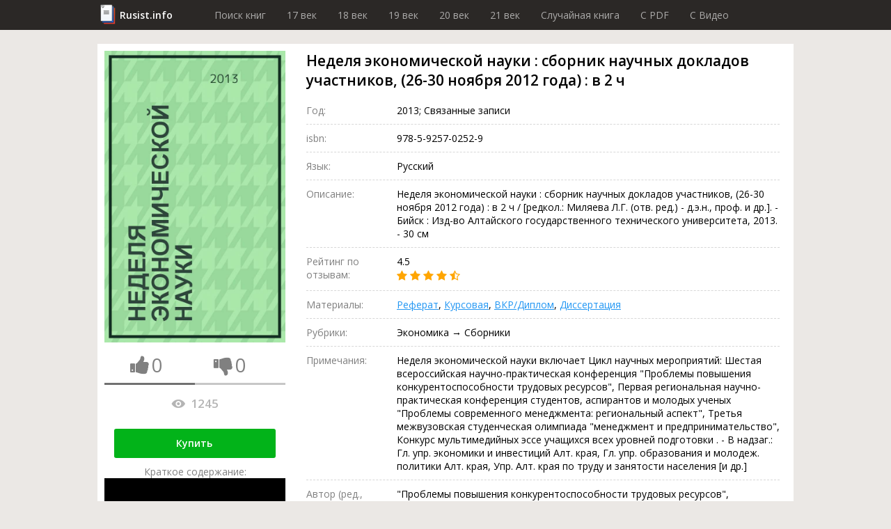

--- FILE ---
content_type: text/html; charset=utf-8
request_url: https://rusist.info/book/10194377
body_size: 14907
content:
<!DOCTYPE html>
<html xmlns="http://www.w3.org/1999/xhtml" xml:lang="ru-ru" lang="ru-ru">
<head>
    <title>Неделя экономической науки : сборник научных докладов участников, (26-30 ноября 2012 года) : в 2 ч - книга 2013 года</title>
    <meta property="og:title" content="Неделя экономической науки : сборник научных докладов участников, (26-30 ноября 2012 года) : в 2 ч - книга 2013 года"/>

    <meta property="og:url" content="https://rusist.info/book/10194377"/>

    <meta charset="utf-8">
    <meta http-equiv="content-type" content="text/html; charset=utf-8"/>
    <link href="/assets/favicon.ico" rel="icon" type="image/x-icon"/>
    <meta content='width=device-width, initial-scale=1.0, maximum-scale=1.0, user-scalable=0' name='viewport'/>
    <meta name="theme-color" content="#1e2432">

            <meta property="og:type" content="book"/>
                <meta property="book:isbn" content="978-5-9257-0252-9"/>
                <meta property="book:author" content=""Проблемы повышения конкурентоспособности трудовых ресурсов", всероссийская научно-практическая конференция (6 , 2012 , Бийск) "/>
                <meta property="og:image" content="https://static.rusist.info/screens/010/194/377.jpg"/>
        <meta property="og:image:width" content="620"/>
        <meta property="og:image:height" content="1000"/>
    
            <meta name="description" content="Неделя экономической науки : сборник научных докладов участников, (26-30 ноября 2012 года) : в 2 ч / [редкол.: Миляева Л.Г. (отв. ред.) - д.э.н., проф. и др.]. - Бийск : Изд-во Алтайского государственного технического университета, 2013. - 30 см">
        <meta property="og:description" content="Неделя экономической науки : сборник научных докладов участников, (26-30 ноября 2012 года) : в 2 ч / [редкол.: Миляева Л.Г. (отв. ред.) - д.э.н., проф. и др.]. - Бийск : Изд-во Алтайского государственного технического университета, 2013. - 30 см"/>
    
    


        <link href="/assets/css/font-awesome.min.css" rel="stylesheet" type="text/css"/><link href="/assets/css/jquery.fancybox.min.css" rel="stylesheet" type="text/css"/><link href="/cache/css/6c340673658c4363c2da368d89215ee2.css" rel="stylesheet" type="text/css"/>
    <script src="/assets/js/jquery-3.3.1.min.js" type="text/javascript"></script><script src="/assets/js/jquery.fancybox.min.js" type="text/javascript"></script><script src="/assets/js/plupload-2.3.1/js/plupload.full.min.js" type="text/javascript"></script><script src="/cache/js/f6bd91af074b8c872f0bdcd936147e82.js" type="text/javascript"></script>
    <script data-ad-client="ca-pub-7527009443046451" async
            src="https://pagead2.googlesyndication.com/pagead/js/adsbygoogle.js"></script>
</head>
<body>
<header>
    <div class="wrapper">
        <div class="logo"><a href="/">Rusist.info</a></div>
        <nav>
            <ul>
                <li>
                    <a href="/">Поиск книг</a>
                </li>
                <li>
                    <a href="/year/16xx">17 век</a>
                </li>
                <li>
                    <a href="/year/17xx">18 век</a>
                </li>
                <li>
                    <a href="/year/18xx">19 век</a>
                </li>
                <li>
                    <a href="/year/19xx">20 век</a>
                </li>
                <li>
                    <a href="/year/20xx">21 век</a>
                </li>

                <li>
                    <a href="/random">Случайная книга</a>
                </li>

                <li>
                    <a href="/random/pdf">C PDF</a>
                </li>

                <li>
                    <a href="/random/video">C Видео</a>
                </li>
            </ul>
        </nav>
    </div>
</header>



<section class="info-section">
    <div class="wrapper">
        <div class="cover">
            <img src="https://static.rusist.info/screens/010/194/377.jpg" class="img-cover"
                 alt="Неделя экономической науки : сборник научных докладов участников, (26-30 ноября 2012 года) : в 2 ч">
            <div class="thumb-box">
                <div class="one-thumb">
                    <i id="th-up" class="fa fa-thumbs-up" aria-hidden="true"></i>
                    <div id="likes-qt" class="likes-qt">0</div>
                </div>
                <div class="one-thumb">
                    <i id="th-down" class="fa fa-thumbs-down" aria-hidden="true"></i>
                    <div id="dislikes-qt" class="likes-qt">0</div>
                </div>

                <div class="progress-bar">
                    <div id="likes-line" style="width: 50%;"></div>
                </div>
            </div>

            <div class="view-count-box">
                <div class="views-counter" title="Количество просмотров: Неделя экономической науки : сборник научных докладов участников, (26-30 ноября 2012 года) : в 2 ч">
                    <div class="icon"></div>
                    1245                </div>
            </div>

            
            <div class="preview-button">
                <a class="button" href="#buyBlock">Купить</a>
                <!--                <a class="button" href="/nofollow/abonement" target="_blank">Купить за 299 рублей</a>-->
                <!--                <span class="caption">В составе абонемента: Три книги на выбор, растущая скидка и многое другое!</span>-->
            </div>

            <div class="preview-button fakevideo-block">
                <span>Краткое содержание:</span>
                <a href="/nofollow/bookvideo" target="_blank">
                    <div class="fakevideo-wr"><div class="fakevideo"></div></div> Экранизация книги
                </a>
            </div>


        </div>
        <div class="base-info">
            <h1 id="book_title">Неделя экономической науки : сборник научных докладов участников, (26-30 ноября 2012 года) : в 2 ч</h1>
            <div class="properties">
                                                <div class="item">
                    <div class="label">Год:</div>
                    <div class="value">2013; Связанные записи</div>
                </div>
                                    <div class="item">
                        <div class="label">isbn:</div>
                        <div class="value">978-5-9257-0252-9</div>
                    </div>
                                <div class="item">
                    <div class="label">Язык:</div>
                    <div class="value">Русский</div>
                </div>

                                
                
                
                
                
                
                <div class="item">
                    <div class="label">Описание:</div>
                    <div class="value">Неделя экономической науки : сборник научных докладов участников, (26-30 ноября 2012 года) : в 2 ч / [редкол.: Миляева Л.Г. (отв. ред.) - д.э.н., проф. и др.]. - Бийск : Изд-во Алтайского государственного технического университета, 2013. - 30 см</div>
                </div>
                <div class="item">
                    <div class="label">Рейтинг по отзывам:</div>
                    <div class="value">4.5                        <div class="stars">
                                                                                                <i class="fa fa-star"></i>
                                                                                                                                <i class="fa fa-star"></i>
                                                                                                                                <i class="fa fa-star"></i>
                                                                                                                                <i class="fa fa-star"></i>
                                                                                                                                <i class="fa fa-star-half-o"></i>
                                                                                    </div>
                    </div>
                </div>
                <div class="item">
                    <div class="label">Материалы:</div>
                    <div class="value">
                        <a href="#referat" data-click="[data-show-block='#referat_tab']">Реферат</a>,
                        <a href="#kusrovaya" data-click="[data-show-block='#kusrovaya_tab']">Курсовая</a>,
                        <a href="#vkr" data-click="[data-show-block='#vkr_tab']">ВКР/Диплом</a>,
                        <a href="#dissert" data-click="[data-show-block='#dissert_tab']">Диссертация</a>
                    </div>
                </div>
                <div class="item">
                    <div class="label">Рубрики:</div>
                    <div class="value">Экономика &rarr; Сборники </div>
                </div>

                                    <div class="item">
                        <div class="label">Примечания:</div>
                        <div class="value">Неделя экономической науки включает Цикл научных мероприятий: Шестая всероссийская научно-практическая конференция "Проблемы повышения конкурентоспособности трудовых ресурсов", Первая региональная научно-практическая конференция студентов, аспирантов и молодых ученых "Проблемы современного менеджмента: региональный аспект", Третья межвузовская студенческая олимпиада "менеджмент и предпринимательство", Конкурс мультимедийных эссе учащихся всех уровней подготовки . - В надзаг.: Гл. упр. экономики и инвестиций Алт. края, Гл. упр. образования и молодеж. политики Алт. края, Упр. Алт. края по труду и занятости населения [и др.]</div>
                    </div>
                
                
                                    <div class="item">
                        <div class="label">Автор (ред., сост., организация):</div>
                        <div class="value">"Проблемы повышения конкурентоспособности трудовых ресурсов", всероссийская научно-практическая конференция (6 , 2012 , Бийск) </div>
                    </div>
                
                                    <div class="item">
                        <div class="label">Другие ответственные лица:</div>
                        <div class="value">Миляева, Лариса Григорьевна &rarr; Редактор </div>
                    </div>
                
                
                
                
                
                <div class="item">
                    <div class="label">Дата создания:</div>
                    <div class="value">2022-03-02 01:56:13                                            </div>
                </div>
                <div class="item">
                    <div class="label">Соц. сети:</div>
                    <div class="value">
                        <div class="social">
                                    <span class="link" id="vk">
                                        <i class="fa fa-vk" aria-hidden="true"></i>
                                        0                                    </span>
                            <span class="link" id="ok">
                                        <i class="fa fa-odnoklassniki" aria-hidden="true"></i>
                                        0                                    </span>
                            <span class="link" id="fb">
                                        <i class="fa fa-facebook" aria-hidden="true"></i>
                                        0                                    </span>
                            <span class="link" id="tw">
                                        <i class="fa fa-twitter" aria-hidden="true"></i>
                                        0                                    </span>
                        </div>
                    </div>
                </div>

                <div class="item">
                    <div class="label">Важно</div>
                    <div class="value">
                        <a id="main_restoration_link" href="#restoration">Реставрация книги</a>
                        <img class="main-restoration-img" src="/assets/img/restoration.jpg" onclick="main_restoration_link.click()">
                    </div>
                </div>

            </div>

            <div class="edit-box">
                <div class="label">Пожалуйста, помогите актуализировать информацию</div>
                <a class="scroll" id="edit-photo" href="#users_info">
                    <div class="edit-photo">
                        <div class="border">
                            <i class="fa fa-camera" aria-hidden="true"></i>
                            Загрузить фотографию актуальной обложки книги
                        </div>
                    </div>
                </a>
                <a class="scroll" href="#users_info">
                    <div class="edit-text">
                        <div class="border">
                            <i class="fa fa-pencil" aria-hidden="true"></i>
                            Дополнить или обновить информацию о книге
                        </div>
                    </div>
                </a>
            </div>
        </div>
    </div>
</section>
<section id="buyBlock">
    <div class="wrapper">
        <h2 class="section-label">Купить</h2>
        <ul class="fake-buy-list">
                            <li class="item">
                    <div class="info">
                        <div class="name">Лабиринт</div>
                        <div class="stars">
                                                                                                <i class="fa fa-star"></i>
                                                                                                                                <i class="fa fa-star"></i>
                                                                                                                                <i class="fa fa-star"></i>
                                                                                                                                <i class="fa fa-star"></i>
                                                                                                                                <i class="fa fa-star"></i>
                                                                                    </div>
                        <div class="delivery">
    <div class="info">
        <i class="fa fa-truck"></i>

                    150р.
                            Завтра
                    
        
    </div>
            <div class="info"><i class="fa fa-shopping-cart"></i> Самовывоз</div>
    </div>                    </div>
                                            <a class="button" href="/nofollow/labyrinth" target="_blank">Посмотреть</a>
                                    </li>
                                            <li class="item">
                    <div class="info">
                        <div class="name">Яндекс Маркет</div>
                        <div class="stars">
                                                                                                <i class="fa fa-star"></i>
                                                                                                                                <i class="fa fa-star"></i>
                                                                                                                                <i class="fa fa-star"></i>
                                                                                                                                <i class="fa fa-star"></i>
                                                                                                                                <i class="fa fa-star"></i>
                                                                                    </div>
                        <div class="delivery">
    <div class="info">
        <i class="fa fa-truck"></i>

                    150р.
                            Завтра
                    
        
    </div>
            <div class="info"><i class="fa fa-shopping-cart"></i> Самовывоз</div>
    </div>                    </div>
                                            <a class="button" href="/nofollow/yandex.market" target="_blank">Посмотреть</a>
                                    </li>
                                            <li class="item">
                    <div class="info">
                        <div class="name">Ozon</div>
                        <div class="stars">
                                                                                                <i class="fa fa-star"></i>
                                                                                                                                <i class="fa fa-star"></i>
                                                                                                                                <i class="fa fa-star"></i>
                                                                                                                                <i class="fa fa-star"></i>
                                                                                                                                <i class="fa fa-star"></i>
                                                                                    </div>
                        <div class="delivery">
    <div class="info">
        <i class="fa fa-truck"></i>

                    Бесплатно
        
                    в пункт выдачи
        
    </div>
    </div>                    </div>
                                            <a class="button" href="/nofollow/ozon" target="_blank">Посмотреть</a>
                                    </li>
                                            <li class="item">
                    <div class="info">
                        <div class="name">AliExpress</div>
                        <div class="stars">
                                                                                                <i class="fa fa-star"></i>
                                                                                                                                <i class="fa fa-star"></i>
                                                                                                                                <i class="fa fa-star"></i>
                                                                                                                                <i class="fa fa-star"></i>
                                                                                                                                <i class="fa fa-star"></i>
                                                                                    </div>
                        <div class="delivery">
    <div class="info">
        <i class="fa fa-truck"></i>

                    Бесплатно
        
        
    </div>
    </div>                    </div>
                                            <a class="button" href="/nofollow/aliexpress" target="_blank">Посмотреть</a>
                                    </li>
                                            <li class="item">
                    <div class="info">
                        <div class="name">Буквоед</div>
                        <div class="stars">
                                                                                                <i class="fa fa-star"></i>
                                                                                                                                <i class="fa fa-star"></i>
                                                                                                                                <i class="fa fa-star"></i>
                                                                                                                                <i class="fa fa-star"></i>
                                                                                                                                <i class="fa fa-star"></i>
                                                                                    </div>
                        <div class="delivery">
    <div class="info">
        <i class="fa fa-truck"></i>

                    200р.
                            Сегодня
                    
        
    </div>
            <div class="info"><i class="fa fa-shopping-cart"></i> Самовывоз</div>
    </div>                    </div>
                                            <a class="button" href="/nofollow/bookworm" target="_blank">Посмотреть</a>
                                    </li>
                                            <li class="item">
                    <div class="info">
                        <div class="name">ЛитРес</div>
                        <div class="stars">
                                                                                                <i class="fa fa-star"></i>
                                                                                                                                <i class="fa fa-star"></i>
                                                                                                                                <i class="fa fa-star"></i>
                                                                                                                                <i class="fa fa-star"></i>
                                                                                                                                <i class="fa fa-star"></i>
                                                                                    </div>
                        <div class="delivery">
    <div class="info">
        <i class="fa fa-truck"></i>

                    Бесплатно
        
        
    </div>
    </div>                    </div>
                                            <span class="button disabled">Недоступно</span>
                                    </li>
                                            <li class="item">
                    <div class="info">
                        <div class="name">Подписные издания</div>
                        <div class="stars">
                                                                                                <i class="fa fa-star"></i>
                                                                                                                                <i class="fa fa-star"></i>
                                                                                                                                <i class="fa fa-star"></i>
                                                                                                                                <i class="fa fa-star"></i>
                                                                                                                                <i class="fa fa-star-half-o"></i>
                                                                                    </div>
                        <div class="delivery">
    <div class="info">
        <i class="fa fa-truck"></i>

                    100р.
                            2-3 дн.
                    
        
    </div>
            <div class="info"><i class="fa fa-shopping-cart"></i> Самовывоз</div>
    </div>                    </div>
                                            <a class="button" href="/nofollow/subscr" target="_blank">Посмотреть</a>
                                    </li>
                                            <li class="item">
                    <div class="info">
                        <div class="name">Smart Reading</div>
                        <div class="stars">
                                                                                                <i class="fa fa-star"></i>
                                                                                                                                <i class="fa fa-star"></i>
                                                                                                                                <i class="fa fa-star"></i>
                                                                                                                                <i class="fa fa-star-half-o"></i>
                                                                                                                                <i class="fa fa-star-o"></i>
                                                                                    </div>
                        <div class="delivery">
    <div class="info">
        <i class="fa fa-truck"></i>

                    300р.
                            2-3 дн.
                    
        
    </div>
    </div>                    </div>
                                            <a class="button" href="/nofollow/smart_reading" target="_blank">Посмотреть</a>
                                    </li>
                                            <li class="item">
                    <div class="info">
                        <div class="name">Миф</div>
                        <div class="stars">
                                                                                                <i class="fa fa-star"></i>
                                                                                                                                <i class="fa fa-star"></i>
                                                                                                                                <i class="fa fa-star"></i>
                                                                                                                                <i class="fa fa-star"></i>
                                                                                                                                <i class="fa fa-star-o"></i>
                                                                                    </div>
                        <div class="delivery">
    <div class="info">
        <i class="fa fa-truck"></i>

                    250р.
                            Завтра
                    
        
    </div>
    </div>                    </div>
                                            <a class="button" href="/nofollow/mif" target="_blank">Посмотреть</a>
                                    </li>
                                            <li class="item">
                    <div class="info">
                        <div class="name">AbeBooks</div>
                        <div class="stars">
                                                                                                <i class="fa fa-star"></i>
                                                                                                                                <i class="fa fa-star"></i>
                                                                                                                                <i class="fa fa-star"></i>
                                                                                                                                <i class="fa fa-star-o"></i>
                                                                                                                                <i class="fa fa-star-o"></i>
                                                                                    </div>
                        <div class="delivery">
    <div class="info">
        <i class="fa fa-truck"></i>

                    100р.
                            2-3 дн.
                    
        
    </div>
    </div>                    </div>
                                            <a class="button" href="/nofollow/abebooks" target="_blank">Посмотреть</a>
                                    </li>
                                            <li class="item">
                    <div class="info">
                        <div class="name">Читай-город</div>
                        <div class="stars">
                                                                                                <i class="fa fa-star"></i>
                                                                                                                                <i class="fa fa-star"></i>
                                                                                                                                <i class="fa fa-star"></i>
                                                                                                                                <i class="fa fa-star"></i>
                                                                                                                                <i class="fa fa-star-half-o"></i>
                                                                                    </div>
                        <div class="delivery">
    <div class="info">
        <i class="fa fa-truck"></i>

                    250р.
                            Завтра
                    
        
    </div>
    </div>                    </div>
                                            <a class="button" href="/nofollow/read_city" target="_blank">Посмотреть</a>
                                    </li>
                                            <li class="item">
                    <div class="info">
                        <div class="name">Mynamebook</div>
                        <div class="stars">
                                                                                                <i class="fa fa-star"></i>
                                                                                                                                <i class="fa fa-star"></i>
                                                                                                                                <i class="fa fa-star"></i>
                                                                                                                                <i class="fa fa-star-o"></i>
                                                                                                                                <i class="fa fa-star-o"></i>
                                                                                    </div>
                        <div class="delivery">
    <div class="info">
        <i class="fa fa-truck"></i>

                    300р.
                            Сегодня
                    
        
    </div>
    </div>                    </div>
                                            <a class="button" href="/nofollow/mynamebook" target="_blank">Посмотреть</a>
                                    </li>
                                            <li class="item">
                    <div class="info">
                        <div class="name">Magic-kniga</div>
                        <div class="stars">
                                                                                                <i class="fa fa-star"></i>
                                                                                                                                <i class="fa fa-star"></i>
                                                                                                                                <i class="fa fa-star-half-o"></i>
                                                                                                                                <i class="fa fa-star-o"></i>
                                                                                                                                <i class="fa fa-star-o"></i>
                                                                                    </div>
                        <div class="delivery">
    <div class="info">
        <i class="fa fa-truck"></i>

                    75р.
                            Завтра
                    
        
    </div>
            <div class="info"><i class="fa fa-shopping-cart"></i> Самовывоз</div>
    </div>                    </div>
                                            <a class="button" href="/nofollow/magic_kniga" target="_blank">Посмотреть</a>
                                    </li>
                                            <li class="item">
                    <div class="info">
                        <div class="name">Альпина книги</div>
                        <div class="stars">
                                                                                                <i class="fa fa-star"></i>
                                                                                                                                <i class="fa fa-star"></i>
                                                                                                                                <i class="fa fa-star"></i>
                                                                                                                                <i class="fa fa-star-half-o"></i>
                                                                                                                                <i class="fa fa-star-o"></i>
                                                                                    </div>
                        <div class="delivery">
    <div class="info">
        <i class="fa fa-truck"></i>

                    130р.
                            2-3 дн.
                    
        
    </div>
            <div class="info"><i class="fa fa-shopping-cart"></i> Самовывоз</div>
    </div>                    </div>
                                            <a class="button" href="/nofollow/alpina" target="_blank">Посмотреть</a>
                                    </li>
                                            <li class="item">
                    <div class="info">
                        <div class="name">Искусница</div>
                        <div class="stars">
                                                                                                <i class="fa fa-star"></i>
                                                                                                                                <i class="fa fa-star"></i>
                                                                                                                                <i class="fa fa-star"></i>
                                                                                                                                <i class="fa fa-star-half-o"></i>
                                                                                                                                <i class="fa fa-star-o"></i>
                                                                                    </div>
                        <div class="delivery">
    <div class="info">
        <i class="fa fa-truck"></i>

                    120р.
                            2-3 дн.
                    
        
    </div>
    </div>                    </div>
                                            <a class="button" href="/nofollow/artful_woman" target="_blank">Посмотреть</a>
                                    </li>
                                    </ul>
    </div>
</section>

<span id="referat"></span>
<span id="kusrovaya"></span>
<span id="vkr"></span>
<span id="dissert"></span>
<span id="earn"></span>

<section style="height: auto !important;" class="dissert">
    <div class="wrapper">
        <div class="tab-list">
            <div class="tab-el"><button class="btn-light active" data-active-group="dissert" data-hide-block=".dissert_block" data-show-block="#referat_tab">Реферат</button></div>
            <div class="tab-el"><button class="btn-light" data-active-group="dissert" data-hide-block=".dissert_block" data-show-block="#kusrovaya_tab">Курсовая</button></div>
            <div class="tab-el"><button class="btn-light" data-active-group="dissert" data-hide-block=".dissert_block" data-show-block="#vkr_tab">ВКР/Диплом</button></div>
            <div class="tab-el"><button class="btn-light" data-active-group="dissert" data-hide-block=".dissert_block" data-show-block="#dissert_tab">Диссертация</button></div>
            <div class="tab-el"><button class="btn-light" data-active-group="dissert" data-hide-block=".dissert_block" data-show-block="#earn_tab">Заработать на знаниях</button></div>
        </div>

        <div id="referat_tab" class="dissert_block">
            <h2 class="section-label">Реферат по теме Неделя экономической науки : сборник научных докладов участников, (26-30 ноября 2012 года) : в 2 ч</h2>
            <div class="btn-list">
                <a class="btn" href="/nofollow/referat_buy" target="_blank">Заказать реферат</a>
                <a class="btn" href="/nofollow/referat_price" target="_blank">Узнать стоимость</a>
                <a class="btn" href="/nofollow/referat_download" target="_blank">Скачать пример</a>
            </div>
        </div>

        <div id="kusrovaya_tab" class="dissert_block" style="display: none">
            <h2 class="section-label">Курсовая по теме Неделя экономической науки : сборник научных докладов участников, (26-30 ноября 2012 года) : в 2 ч</h2>
            <div class="btn-list">
                <a class="btn" href="/nofollow/kusrovaya_buy" target="_blank">Заказать курсовую</a>
                <a class="btn" href="/nofollow/kusrovaya_price" target="_blank">Узнать стоимость</a>
                <a class="btn" href="/nofollow/kusrovaya_download" target="_blank">Скачать пример</a>
            </div>
        </div>

        <div id="vkr_tab" class="dissert_block" style="display: none">
            <h2 class="section-label">ВКР/Диплом по теме Неделя экономической науки : сборник научных докладов участников, (26-30 ноября 2012 года) : в 2 ч</h2>
            <div class="btn-list">
                <a class="btn" href="/nofollow/vkr_buy" target="_blank">Заказать диплом</a>
                <a class="btn" href="/nofollow/vkr_price" target="_blank">Узнать стоимость</a>
                <a class="btn" href="/nofollow/vkr_download" target="_blank">Скачать пример</a>
            </div>
        </div>

        <div id="dissert_tab" class="dissert_block" style="display: none">
            <h2 class="section-label">Диссертация по теме Неделя экономической науки : сборник научных докладов участников, (26-30 ноября 2012 года) : в 2 ч</h2>
            <div class="btn-list">
                <a class="btn" href="/nofollow/dissert_buy" target="_blank">Заказать диссертацию</a>
                <a class="btn" href="/nofollow/dissert_price" target="_blank">Узнать стоимость</a>
                <a class="btn" href="/nofollow/dissert_download" target="_blank">Скачать пример</a>
            </div>
        </div>

        <div id="earn_tab" class="dissert_block" style="display: none">
            <h2 class="section-label">Заработать на знаниях по теме Неделя экономической науки : сборник научных докладов участников, (26-30 ноября 2012 года) : в 2 ч</h2>
            <div class="btn-list">
                <a class="btn" href="/nofollow/earn" target="_blank">Заработать от 15 000 руб. до 150 000 руб.</a>
            </div>
        </div>
    </div>
</section>

    
<section class="quiz-section">
    <div class="wrapper opacity">
        Помогите сайту стать <b>лучше</b>, ответьте на <b>несколько вопросов</b> про книгу:<br/>
        <span class="name">Неделя экономической науки : сборник научных докладов участников, (26-30 ноября 2012 года) : в 2 ч</span>
    </div>
    <div class="wrapper gold">

        <div class="section-label">Опросы</div>
        <form>
            <div class="quiz">
                <div id="poll_id" style="display:none">854</div>
                <div class="headline">является ли культурным достоянием?</div>
                <div class="answer-list">
                                                                                        <div class="item">
                            <div class="value" data-value="7211">Да.</div>
                        </div>
                                                                    <div class="item">
                            <div class="value" data-value="7212">Нет.</div>
                        </div>
                                                                    <div class="item">
                            <div class="value" data-value="7213">Возможно.</div>
                        </div>
                                        <div class="item">
                        <div class="dont-know" data-value="dont-know">Не знаю</div>
                    </div>
                </div>
            </div>
        </form>
    </div>
</section>
<section class="contents-section">
    <div class="wrapper">
        <div class="section-label">Содержание</div>
        <ul>
            <li>
                <a class="scroll" href="#ad_buy">Объявление о покупке</a>
            </li>
                        <li>
                <a class="scroll" href="#libraries">Наличие в библиотеках</a>
            </li>
            <li>
                <a class="scroll" href="#reviews">Рецензии и отзывы</a>
            </li>
            <li>
                <a class="scroll" href="#other_books">Похожие книги</a>
            </li>
            <li>
                <a class="scroll" href="#shops">Наличие в магазинах</a>
            </li>
            <li>
                <a class="scroll" href="#users_info">Информация от пользователей</a>
            </li>
            <li>
                <a class="scroll" href="#categories">Книга находится в категориях</a>
            </li>
        </ul>
    </div>
</section>
<section class="contents-section restore-block" style="" id="restoration">
    <div class="wrapper">
        <h2 class="section-label">Реставрация Неделя экономической науки : сборник научных докладов участников, (26-30 ноября 2012 года) : в 2 ч</h2>

        <div class="sides">
            <div class="left-side">
                <p>
                    Мойка листов, чистка, отбеливание, устранение заломов, восстановление разрывов, следов от влаги,
                    травление насекомых, реставрация обложки и корешка, устранение укусов от собак и восстановление
                    заломов на картоне, восстановление после падений, восстановление тиснения и рисунков,
                    художественная покраска всех элементов обложки <b>от мастеров Ленинской библиотеки</b>.
                    Мелкий ремонт (удаление пятен, плесени) или реставрацию обложки, уголков, корешка, листов, переплета книги
                </p>
                <div class="preview-button">
                    <span class="button" id="btnRepairContacts">Показать контакты</span>
                </div>
            </div>
            <div class="right-side" id="restore_promo"></div>
        </div>
    </div>
</section>

<script src="/assets/js/restoration_block.js"></script>
<section class="sale-section">
    <div class="wrapper">
        <div class="salebox">
            <div class="sale" id="ad_buy">
                <div class="label">Объявление о покупке (разыскивается книга)</div>
                <div class="posts">
                                        <!--                    <div class="post await">-->
                    <!--                        <div class="name">Мурат</div>-->
                    <!--                        Куплю книгу, требуется срочнее, чем Мухтару! 1100руб.-->
                    <!--                        <button class="btn">Связаться бесплатно</button>-->
                    <!--                    </div>-->
                </div>
            </div>
            <div class="purchase">
                <div class="label">Объявление о продаже</div>
                <div class="posts">
                                        <!--                    <div class="post await">-->
                    <!--                        <div class="name">Роман</div>-->
                    <!--                        Имеется. Пишите.-->
                    <!--                        <button class="btn">Купить контакт за 50 руб.</button>-->
                    <!--                    </div>-->
                </div>
            </div>
        </div>
        <div class="salebox">
            <form class="sale form" action="/stuff/ad_buy" method="post">
                <input name="book_id" type="hidden" value="10194377">
                <label class="form-label">Подать объявление о покупке</label>
                <input name="name" placeholder="Имя" required>
                <input name="email" placeholder="e-mail" type="email" required>
                <textarea name="description" placeholder="Описание: требуемое состояние, ваша цена, город..."
                          required></textarea>
                <button class="btn" type="submit">Разместить за 50 руб.</button>
                <div class="desc">Принимаются только объявления о покупке книги.<br>
                    Внимание, объявления модерируются администрацией.
                </div>
            </form>
            <form class="purchase form" action="/stuff/ad_sell" method="post">
                <input name="book_id" type="hidden" value="10194377">
                <label class="form-label">Подать объявление о продаже</label>
                <input name="name" placeholder="Имя" required>
                <input name="email" placeholder="e-mail" type="email" required>
                <textarea name="description" placeholder="Описание: цена продажи, состояние издания, город..."
                          required></textarea>
                <button class="btn" type="submit">Разместить бесплатно</button>
                <div class="desc">Принимаются только объявление о продаже книги.<br>
                    Внимание, объявления модерируются администрацией.
                </div>
            </form>
        </div>
        <div class="subscribe-box">
            <div class="label">Подпишитесь на новые объявления</div>
            <form id="subscribe" action="/stuff/subscribe" method="post">
                <input type="hidden" name="book_id" value="10194377">
                <input type="email" name="email">
                <button type="submit" class="btn gray">Подписаться</button>
            </form>
        </div>
    </div>
</section>
<section class="videos">
                                        </section>

    <section class="places-section library">
        <div class="wrapper">
            <div class="section-label">Наличие в библиотеках</div>
            <form class="search-wr" id="search_library">
                <input name="name" class="search-par" placeholder="Название библиотеки">
                <input name="city" class="search-par" placeholder="Город">
                <button class="search-btn" id="search-libraries">
                    <span class="desktop">Найти</span>
                    <i class="fa fa-search mob"></i>
                </button>
            </form>
            <div class="items-wr">
                                                                                            <div class="item">
                        <div class="col-names">
                            <div class="col-n address">Название и адрес</div>
                            <div class="col-n timetable">Режим работы</div>
                            <div class="col-n links">Контактная информация</div>
                            <div class="col-n phone-wr">Телефон</div>
                        </div>
                        <div class="main-info">
                            <div class="address field">
                                <div class="name">
                                    Центральная библиотека г. Токмок                                </div>
                                <!--                        <span class="city">-->
                                <!--,</span>-->
                                Чуйская область, Токмок<br>
                                Сарбагышева, 80а<br>
                                                            </div>
                            <div class="timetable field">
                                <!--                        <div class="title">Режим работы:</div>-->
                                санитарный день:  последний день месяца<br />
Пн: 08:30-12:00 13:00-17:30<br />
Вт: 08:30-12:00 13:00-17:30<br />
Ср: 08:30-12:00 13:00-17:30<br />
Чт: 08:30-12:00 13:00-17:30<br />
Пт: 08:30-12:00 13:00-17:30<br />
Сб: 08:30-12:00 13:00-17:30                            </div>
                            <div class="links field">
                                <!--                        <div class="title">Контактная информация:</div>-->
                                                                                                                                                                                                                                                                                                                                                                                                                                                            </div>
                            <div class="phone-wr field">
                                <!--                        <div class="title">Телефон:</div>-->
                                                                                                            <a href="tel:+996313862388"
                                           class="phone link"> +996 (3138) 6-23-88</a>
                                                                        <div class="show-number">Показать номер</div>
                                                            </div>
                        </div>
                    </div>
                                                                            <div class="item">
                        <div class="col-names">
                            <div class="col-n address">Название и адрес</div>
                            <div class="col-n timetable">Режим работы</div>
                            <div class="col-n links">Контактная информация</div>
                            <div class="col-n phone-wr">Телефон</div>
                        </div>
                        <div class="main-info">
                            <div class="address field">
                                <div class="name">
                                    Минькинская сельская библиотека                                </div>
                                <!--                        <span class="city">-->
                                <!--,</span>-->
                                Мурманская область, Кольский район, с. Минькино<br>
                                Минькино, 150Б<br>
                                                            </div>
                            <div class="timetable field">
                                <!--                        <div class="title">Режим работы:</div>-->
                                Пн: 10:00-14:00 15:00-18:00<br />
Вт: 10:00-14:00 15:00-18:00<br />
Ср: 10:00-14:00 15:00-18:00<br />
Чт: 10:00-14:00 15:00-18:00<br />
Пт: 10:00-14:00 15:00-18:00                            </div>
                            <div class="links field">
                                <!--                        <div class="title">Контактная информация:</div>-->
                                                                                                                                            <span>minkino.ru/сотрудничество/минькинская-библиотека</span><br>
                                                                                                                                                                                                                                                                                                                                                                                                                                                                </div>
                            <div class="phone-wr field">
                                <!--                        <div class="title">Телефон:</div>-->
                                                            </div>
                        </div>
                    </div>
                                                                            <div class="item">
                        <div class="col-names">
                            <div class="col-n address">Название и адрес</div>
                            <div class="col-n timetable">Режим работы</div>
                            <div class="col-n links">Контактная информация</div>
                            <div class="col-n phone-wr">Телефон</div>
                        </div>
                        <div class="main-info">
                            <div class="address field">
                                <div class="name">
                                    Кемеровская областная научная медицинская библиотека                                </div>
                                <!--                        <span class="city">-->
                                <!--,</span>-->
                                Кемеровская область, Кемерово городской округ, Кемерово, Центральный район<br>
                                Октябрьский проспект, 22а к6<br>
                                                            </div>
                            <div class="timetable field">
                                <!--                        <div class="title">Режим работы:</div>-->
                                Пн: 08:00-18:00<br />
Вт: 08:00-18:00<br />
Ср: 08:00-18:00<br />
Чт: 08:00-18:00<br />
Пт: 08:00-18:00                            </div>
                            <div class="links field">
                                <!--                        <div class="title">Контактная информация:</div>-->
                                                                                                                                            <span>www.medlib.kuzdrav.ru</span><br>
                                                                                                                                                                                                                                                                                                                                                                                                                                                                </div>
                            <div class="phone-wr field">
                                <!--                        <div class="title">Телефон:</div>-->
                                                                                                            <a href="tel:+73842521991"
                                           class="phone link"> +7 (3842) 52-19-91 </a>
                                                                            <a href="tel:+73842523368"
                                           class="phone link"> +7 (3842) 52-33-68</a>
                                                                        <div class="show-number">Показать номер</div>
                                                            </div>
                        </div>
                    </div>
                                                                            <div class="item">
                        <div class="col-names">
                            <div class="col-n address">Название и адрес</div>
                            <div class="col-n timetable">Режим работы</div>
                            <div class="col-n links">Контактная информация</div>
                            <div class="col-n phone-wr">Телефон</div>
                        </div>
                        <div class="main-info">
                            <div class="address field">
                                <div class="name">
                                    Центральная городская детская библиотека                                </div>
                                <!--                        <span class="city">-->
                                <!--,</span>-->
                                Нижегородская область, Бор городской округ, Бор<br>
                                Ленина, 142<br>
                                                            </div>
                            <div class="timetable field">
                                <!--                        <div class="title">Режим работы:</div>-->
                                санитарный день: последняя пт месяца<br />
Пн: 09:00-18:00<br />
Вт: 09:00-18:00<br />
Ср: 09:00-18:00<br />
Чт: 09:00-18:00<br />
Пт: 09:00-18:00<br />
Вс: 09:00-16:00                            </div>
                            <div class="links field">
                                <!--                        <div class="title">Контактная информация:</div>-->
                                                                                                                                                                                                                                                                                                                                                                                                                                                            </div>
                            <div class="phone-wr field">
                                <!--                        <div class="title">Телефон:</div>-->
                                                                                                            <a href="tel:+78315921550"
                                           class="phone link"> +7 (83159) 2-15-50</a>
                                                                        <div class="show-number">Показать номер</div>
                                                            </div>
                        </div>
                    </div>
                                                                            <div class="item">
                        <div class="col-names">
                            <div class="col-n address">Название и адрес</div>
                            <div class="col-n timetable">Режим работы</div>
                            <div class="col-n links">Контактная информация</div>
                            <div class="col-n phone-wr">Телефон</div>
                        </div>
                        <div class="main-info">
                            <div class="address field">
                                <div class="name">
                                    Отрадненская сельская библиотека                                </div>
                                <!--                        <span class="city">-->
                                <!--,</span>-->
                                Воронежская область, Новоусманский район, пос. Отрадное<br>
                                50 лет Октября, 25<br>
                                                            </div>
                            <div class="timetable field">
                                <!--                        <div class="title">Режим работы:</div>-->
                                Вт: 09:00-13:00 14:00-17:00<br />
Ср: 09:00-13:00 14:00-17:00<br />
Чт: 09:00-13:00 14:00-17:00<br />
Пт: 09:00-13:00 14:00-17:00<br />
Сб: 08:00-13:00 14:00-16:00                            </div>
                            <div class="links field">
                                <!--                        <div class="title">Контактная информация:</div>-->
                                                                                                                                                                                                                                                                                                                                                                                                                                                            </div>
                            <div class="phone-wr field">
                                <!--                        <div class="title">Телефон:</div>-->
                                                            </div>
                        </div>
                    </div>
                                                                            <div class="item">
                        <div class="col-names">
                            <div class="col-n address">Название и адрес</div>
                            <div class="col-n timetable">Режим работы</div>
                            <div class="col-n links">Контактная информация</div>
                            <div class="col-n phone-wr">Телефон</div>
                        </div>
                        <div class="main-info">
                            <div class="address field">
                                <div class="name">
                                    Библиотека №7 им. В.Г. Короленко                                </div>
                                <!--                        <span class="city">-->
                                <!--,</span>-->
                                Волгоградская область, Волгоград городской округ, Волгоград, Кировский район, микрорайон Бекетовка<br>
                                Писемского, 89<br>
                                                            </div>
                            <div class="timetable field">
                                <!--                        <div class="title">Режим работы:</div>-->
                                санитарный день: последний чт месяца<br />
Вт: 11:00-19:00<br />
Ср: 11:00-19:00<br />
Чт: 11:00-19:00<br />
Пт: 11:00-19:00<br />
Сб: 11:00-19:00<br />
Вс: 11:00-19:00                            </div>
                            <div class="links field">
                                <!--                        <div class="title">Контактная информация:</div>-->
                                                                                                                                            <span>csgb7.volglib.ru</span><br>
                                                                                                                                                                                                                                                                                                                                                                                                                                                                </div>
                            <div class="phone-wr field">
                                <!--                        <div class="title">Телефон:</div>-->
                                                                                                            <a href="tel:+78442450535"
                                           class="phone link"> +7 (8442) 45-05-35</a>
                                                                        <div class="show-number">Показать номер</div>
                                                            </div>
                        </div>
                    </div>
                                                                            <div class="item">
                        <div class="col-names">
                            <div class="col-n address">Название и адрес</div>
                            <div class="col-n timetable">Режим работы</div>
                            <div class="col-n links">Контактная информация</div>
                            <div class="col-n phone-wr">Телефон</div>
                        </div>
                        <div class="main-info">
                            <div class="address field">
                                <div class="name">
                                    Детская библиотека им. Зои Космодемьянской                                </div>
                                <!--                        <span class="city">-->
                                <!--,</span>-->
                                Ростовская область, Ростов-на-Дону городской округ, Ростов-на-Дону, Железнодорожный район, Западный<br>
                                Портовая, 166<br>
                                                            </div>
                            <div class="timetable field">
                                <!--                        <div class="title">Режим работы:</div>-->
                                санитарный день: третий пн месяца<br />
Пн: 09:00-17:00<br />
Вт: 09:00-17:00<br />
Ср: 09:00-17:00<br />
Чт: 09:00-17:00<br />
Пт: 09:00-17:00                            </div>
                            <div class="links field">
                                <!--                        <div class="title">Контактная информация:</div>-->
                                                                                                                                            <span>www.donlib.ru</span><br>
                                                                                                                                                                        <span class="title">Вконтакте:</span>&nbsp;
                                    <span>https://vk.com/rostov_library</span><br>
                                                                                                                                                                                                    <span class="title">Facebook:</span>&nbsp;
                                    <span>https://facebook.com/donlib.ru</span><br>
                                                                                                                                    <span class="title">Твиттер:</span>&nbsp;
                                    <span>https://twitter.com/@cbsrostovskaya</span><br>
                                                                                                                                                            </div>
                            <div class="phone-wr field">
                                <!--                        <div class="title">Телефон:</div>-->
                                                                                                            <a href="tel:+78632449226"
                                           class="phone link"> +7 (863) 244-92-26 </a>
                                                                            <a href="tel:+78632111681"
                                           class="phone link"> +7 (863) 211-16-81</a>
                                                                        <div class="show-number">Показать номер</div>
                                                            </div>
                        </div>
                    </div>
                                                                            <div class="item">
                        <div class="col-names">
                            <div class="col-n address">Название и адрес</div>
                            <div class="col-n timetable">Режим работы</div>
                            <div class="col-n links">Контактная информация</div>
                            <div class="col-n phone-wr">Телефон</div>
                        </div>
                        <div class="main-info">
                            <div class="address field">
                                <div class="name">
                                    Кулешовская поселенческая библиотека                                </div>
                                <!--                        <span class="city">-->
                                <!--,</span>-->
                                Ростовская область, Азовский район, с. Кулешовка<br>
                                Матросова, 12<br>
                                                            </div>
                            <div class="timetable field">
                                <!--                        <div class="title">Режим работы:</div>-->
                                санитарный день: последняя пт месяца<br />
Вт: 09:00-17:00<br />
Ср: 09:00-17:00<br />
Чт: 09:00-17:00<br />
Пт: 09:00-17:00<br />
Сб: 09:00-17:00                            </div>
                            <div class="links field">
                                <!--                        <div class="title">Контактная информация:</div>-->
                                                                                                                                                                                                                                                                                                                                                                                                                                                            </div>
                            <div class="phone-wr field">
                                <!--                        <div class="title">Телефон:</div>-->
                                                                                                            <a href="tel:+78634298016"
                                           class="phone link"> +7 (86342) 9-80-16</a>
                                                                        <div class="show-number">Показать номер</div>
                                                            </div>
                        </div>
                    </div>
                                                                            <div class="item">
                        <div class="col-names">
                            <div class="col-n address">Название и адрес</div>
                            <div class="col-n timetable">Режим работы</div>
                            <div class="col-n links">Контактная информация</div>
                            <div class="col-n phone-wr">Телефон</div>
                        </div>
                        <div class="main-info">
                            <div class="address field">
                                <div class="name">
                                    Библиотека, п.г.т. Афипский                                </div>
                                <!--                        <span class="city">-->
                                <!--,</span>-->
                                Краснодарский край, Северский район, пгт Афипский<br>
                                50 лет Октября, 26<br>
                                                            </div>
                            <div class="timetable field">
                                <!--                        <div class="title">Режим работы:</div>-->
                                Пн: 10:00-18:00<br />
Вт: 10:00-18:00<br />
Ср: 10:00-18:00<br />
Чт: 10:00-18:00<br />
Пт: 10:00-17:00<br />
Вс: 10:00-17:00                            </div>
                            <div class="links field">
                                <!--                        <div class="title">Контактная информация:</div>-->
                                                                                                                                                                                                                                                                                                                                                                                                                                                            </div>
                            <div class="phone-wr field">
                                <!--                        <div class="title">Телефон:</div>-->
                                                                                                            <a href="tel:+78616633254"
                                           class="phone link"> +7 (861) 663-32-54 </a>
                                                                            <a href="tel:+79094545246"
                                           class="phone link"> +7-909-454-52-46 </a>
                                                                            <a href="tel:+78616633426"
                                           class="phone link"> +7 (861) 663-34-26</a>
                                                                        <div class="show-number">Показать номер</div>
                                                            </div>
                        </div>
                    </div>
                                                                            <div class="item">
                        <div class="col-names">
                            <div class="col-n address">Название и адрес</div>
                            <div class="col-n timetable">Режим работы</div>
                            <div class="col-n links">Контактная информация</div>
                            <div class="col-n phone-wr">Телефон</div>
                        </div>
                        <div class="main-info">
                            <div class="address field">
                                <div class="name">
                                    Республиканская детская библиотека                                </div>
                                <!--                        <span class="city">-->
                                <!--,</span>-->
                                Республика Татарстан, Казань городской округ, Казань, Ново-Савиновский район, 60-й квартал<br>
                                Ямашева проспект, 81<br>
                                                            </div>
                            <div class="timetable field">
                                <!--                        <div class="title">Режим работы:</div>-->
                                санитарный день: последний чт месяца; зимний период: вт-сб 9:00-18:00; пн выходной<br />
Пн: 09:00-17:00<br />
Вт: 09:00-17:00<br />
Ср: 09:00-17:00<br />
Чт: 09:00-17:00<br />
Пт: 09:00-17:00                            </div>
                            <div class="links field">
                                <!--                        <div class="title">Контактная информация:</div>-->
                                                                                                                                            <span>rdb.tatar</span><br>
                                                                                                                                                                        <span class="title">Вконтакте:</span>&nbsp;
                                    <span>https://vk.com/rdbrt</span><br>
                                                                                                                                                                                                                                                                                                                                                            </div>
                            <div class="phone-wr field">
                                <!--                        <div class="title">Телефон:</div>-->
                                                                                                            <a href="tel:+78435211840"
                                           class="phone link"> +7 (843) 521-18-40 </a>
                                                                            <a href="tel:+78435211861"
                                           class="phone link"> +7 (843) 521-18-61 </a>
                                                                            <a href="tel:+78435201274"
                                           class="phone link"> +7 (843) 520-12-74</a>
                                                                        <div class="show-number">Показать номер</div>
                                                            </div>
                        </div>
                    </div>
                            </div>
        </div>
    </section>

<section class="videos">
    <div class="wrapper">
                                                                                            </div>
</section>
<section class="review-section" id="reviews">
    <div class="wrapper">
        <div class="section-label">Рецензии и отзывы</div>
        <div class="review-list">
                    </div>
        <form class="review-write" action="/stuff/review" method="post">
            <input name="book_id" type="hidden" value="10194377">
            <label class="section-label">Ваш отзыв</label>
            <div class="rate">
                <div class="stars">
                    <i class="fa fa-star" aria-hidden="true" onclick="clickStars(this, $(rating))"></i>
                    <i class="fa fa-star" aria-hidden="true" onclick="clickStars(this, $(rating))"></i>
                    <i class="fa fa-star" aria-hidden="true" onclick="clickStars(this, $(rating))"></i>
                    <i class="fa fa-star-o" aria-hidden="true" onclick="clickStars(this, $(rating))"></i>
                    <i class="fa fa-star-o" aria-hidden="true" onclick="clickStars(this, $(rating))"></i>
                </div>
                <input id="rating" value="3" name="rate" type="hidden">
                <!--<input value="" name="review[item]" type="hidden">-->
            </div>
            <input name="name" placeholder="Имя">
            <input name="email" placeholder="e-mail">
            <textarea name="comment" placeholder="Отзыв"></textarea>
            <div class="files-list" id="files-list2">
            </div>
            <a class="btn" id="browse2">Прикрепить файл</a>
            <button class="btn" type="submit">Отправить</button>
        </form>
    </div>
</section>
<section id="other_books" class="recent-section">
    <div class="wrapper">
        <div class="label">Похожие книги</div>
        <div class="list">
            
                
                                    <a class="item" href="/book/10161064" title="Неделя строителя : еженед. прибавление к журн. &quot;Зодчий&quot;, издаваемому Спб. о-вом архитекторов. 1898, № 1/12 - 52 (22 марта - 27 дек.) : 1898, № 1/12 - 52 (22 марта - 27 дек.)">
                        <img src="https://static.rusist.info/screens/small/010/161/064.jpg">
                    </a>
                
            
                
                                    <a class="item" href="/book/1696867" title="Неделя чудес">
                        <img src="https://static.rusist.info/screens/small/001/696/867.jpg">
                    </a>
                
            
                
                                    <a class="item" href="/book/2745284" title="Неделя на Всесоюзной сельскохозяйственной выставке">
                        <img src="https://static.rusist.info/screens/small/002/745/284.jpg">
                    </a>
                
            
                
                                    <a class="item" href="/book/10453165" title="Неделя науки СПбГПУ. Институт международных образовательных программ : материалы научно-практической конференции с международным участием, 2-7 декабря 2013 года">
                        <img src="https://static.rusist.info/screens/small/010/453/165.jpg">
                    </a>
                
            
                
                                    <a class="item" href="/book/9774264" title="&quot;Неделя книги&quot; в детских библиотеках, школах и пионер-отрядах">
                        <img src="https://static.rusist.info/screens/small/009/774/264.jpg">
                    </a>
                
            
                
                                    <a class="item" href="/book/9741271" title="Неделя Коммунистического Интернационала : (7-15 нояб. 1921 г.) : Материалы для докладов">
                        <img src="https://static.rusist.info/screens/small/009/741/271.jpg">
                    </a>
                
            
                
                                    <a class="item" href="/book/4762084" title="Неделя православия : Одно слово прот. Иоанна Ильича Сергиева, произнес. в Кронштадт. Андреев. соборе">
                        <img src="https://static.rusist.info/screens/small/004/762/084.jpg">
                    </a>
                
            
                
                                    <a class="item" href="/book/5342085" title="НЕДЕЛЯ окружающей среды в Санкт-Петербурге с 18 по 24 сентября 1995 года">
                        <img src="https://static.rusist.info/screens/small/005/342/085.jpg">
                    </a>
                
            
                
                                    <a class="item" href="/book/11402141" title="&quot;Неделя ремонта&quot;. Примерная речь для ораторов, выступающих на митингах и собраниях : листовка">
                        <img src="https://static.rusist.info/screens/small/011/402/141.jpg">
                    </a>
                
            
                
                                    <a class="item" href="/book/9741270" title="Неделя книги : Ст., очерки и стихотворения">
                        <img src="https://static.rusist.info/screens/small/009/741/270.jpg">
                    </a>
                
            
                
                                    <a class="item" href="/book/8367505" title="Неделя; Комиссары: Повести / Ил.: Н.А. Абакумов">
                        <img src="https://static.rusist.info/screens/small/008/367/505.jpg">
                    </a>
                
            
                
                                    <a class="item" href="/book/10161570" title="Неделя строителя : еженед. прибавление к журн. &quot;Зодчий&quot;, издаваемому Спб. о-вом архитекторов. 1893, № 1-52 (3 янв. - 26 дек.) : 1893, № 1-52 (3 янв. - 26 дек.)">
                        <img src="https://static.rusist.info/screens/small/010/161/570.jpg">
                    </a>
                
            
                
                                    <a class="item" href="/book/11105392" title="Неделя науки СПбПУ : материалы научного форума с международным участием, 30 ноября - 5 декабря 2015 года">
                        <img src="https://static.rusist.info/screens/small/011/105/392.jpg">
                    </a>
                
            
                
                                    <a class="item" href="/book/11322910" title="Неделя науки СПбПУ : материалы научной конференции с международным участием, 14-19 ноября 2016 г., проведенной в рамках форума &quot;Политехническая неделя в Санкт-Петербурге&quot;">
                        <img src="https://static.rusist.info/screens/small/011/322/910.jpg">
                    </a>
                
            
                
                                    <a class="item" href="/book/4642635" title="Неделя православия">
                        <img src="https://static.rusist.info/screens/small/004/642/635.jpg">
                    </a>
                
                    </div>
    </div>
</section>
    <section class="places-section library">
        <div class="wrapper">
            <div class="section-label">Наличие в библиотеках</div>
            <form class="search-wr" id="search_library">
                <input name="name" class="search-par" placeholder="Название библиотеки">
                <input name="city" class="search-par" placeholder="Город">
                <button class="search-btn" id="search-libraries">
                    <span class="desktop">Найти</span>
                    <i class="fa fa-search mob"></i>
                </button>
            </form>
            <div class="items-wr">
                                                                                            <div class="item">
                        <div class="col-names">
                            <div class="col-n address">Название и адрес</div>
                            <div class="col-n timetable">Режим работы</div>
                            <div class="col-n links">Контактная информация</div>
                            <div class="col-n phone-wr">Телефон</div>
                        </div>
                        <div class="main-info">
                            <div class="address field">
                                <div class="name">
                                    Центральная библиотека г. Токмок                                </div>
                                <!--                        <span class="city">-->
                                <!--,</span>-->
                                Чуйская область, Токмок<br>
                                Сарбагышева, 80а<br>
                                                            </div>
                            <div class="timetable field">
                                <!--                        <div class="title">Режим работы:</div>-->
                                санитарный день:  последний день месяца<br />
Пн: 08:30-12:00 13:00-17:30<br />
Вт: 08:30-12:00 13:00-17:30<br />
Ср: 08:30-12:00 13:00-17:30<br />
Чт: 08:30-12:00 13:00-17:30<br />
Пт: 08:30-12:00 13:00-17:30<br />
Сб: 08:30-12:00 13:00-17:30                            </div>
                            <div class="links field">
                                <!--                        <div class="title">Контактная информация:</div>-->
                                                                                                                                                                                                                                                                                                                                                                                                                                                            </div>
                            <div class="phone-wr field">
                                <!--                        <div class="title">Телефон:</div>-->
                                                                                                            <a href="tel:+996313862388"
                                           class="phone link"> +996 (3138) 6-23-88</a>
                                                                        <div class="show-number">Показать номер</div>
                                                            </div>
                        </div>
                    </div>
                                                                            <div class="item">
                        <div class="col-names">
                            <div class="col-n address">Название и адрес</div>
                            <div class="col-n timetable">Режим работы</div>
                            <div class="col-n links">Контактная информация</div>
                            <div class="col-n phone-wr">Телефон</div>
                        </div>
                        <div class="main-info">
                            <div class="address field">
                                <div class="name">
                                    Минькинская сельская библиотека                                </div>
                                <!--                        <span class="city">-->
                                <!--,</span>-->
                                Мурманская область, Кольский район, с. Минькино<br>
                                Минькино, 150Б<br>
                                                            </div>
                            <div class="timetable field">
                                <!--                        <div class="title">Режим работы:</div>-->
                                Пн: 10:00-14:00 15:00-18:00<br />
Вт: 10:00-14:00 15:00-18:00<br />
Ср: 10:00-14:00 15:00-18:00<br />
Чт: 10:00-14:00 15:00-18:00<br />
Пт: 10:00-14:00 15:00-18:00                            </div>
                            <div class="links field">
                                <!--                        <div class="title">Контактная информация:</div>-->
                                                                                                                                            <span>minkino.ru/сотрудничество/минькинская-библиотека</span><br>
                                                                                                                                                                                                                                                                                                                                                                                                                                                                </div>
                            <div class="phone-wr field">
                                <!--                        <div class="title">Телефон:</div>-->
                                                            </div>
                        </div>
                    </div>
                                                                            <div class="item">
                        <div class="col-names">
                            <div class="col-n address">Название и адрес</div>
                            <div class="col-n timetable">Режим работы</div>
                            <div class="col-n links">Контактная информация</div>
                            <div class="col-n phone-wr">Телефон</div>
                        </div>
                        <div class="main-info">
                            <div class="address field">
                                <div class="name">
                                    Кемеровская областная научная медицинская библиотека                                </div>
                                <!--                        <span class="city">-->
                                <!--,</span>-->
                                Кемеровская область, Кемерово городской округ, Кемерово, Центральный район<br>
                                Октябрьский проспект, 22а к6<br>
                                                            </div>
                            <div class="timetable field">
                                <!--                        <div class="title">Режим работы:</div>-->
                                Пн: 08:00-18:00<br />
Вт: 08:00-18:00<br />
Ср: 08:00-18:00<br />
Чт: 08:00-18:00<br />
Пт: 08:00-18:00                            </div>
                            <div class="links field">
                                <!--                        <div class="title">Контактная информация:</div>-->
                                                                                                                                            <span>www.medlib.kuzdrav.ru</span><br>
                                                                                                                                                                                                                                                                                                                                                                                                                                                                </div>
                            <div class="phone-wr field">
                                <!--                        <div class="title">Телефон:</div>-->
                                                                                                            <a href="tel:+73842521991"
                                           class="phone link"> +7 (3842) 52-19-91 </a>
                                                                            <a href="tel:+73842523368"
                                           class="phone link"> +7 (3842) 52-33-68</a>
                                                                        <div class="show-number">Показать номер</div>
                                                            </div>
                        </div>
                    </div>
                                                                            <div class="item">
                        <div class="col-names">
                            <div class="col-n address">Название и адрес</div>
                            <div class="col-n timetable">Режим работы</div>
                            <div class="col-n links">Контактная информация</div>
                            <div class="col-n phone-wr">Телефон</div>
                        </div>
                        <div class="main-info">
                            <div class="address field">
                                <div class="name">
                                    Центральная городская детская библиотека                                </div>
                                <!--                        <span class="city">-->
                                <!--,</span>-->
                                Нижегородская область, Бор городской округ, Бор<br>
                                Ленина, 142<br>
                                                            </div>
                            <div class="timetable field">
                                <!--                        <div class="title">Режим работы:</div>-->
                                санитарный день: последняя пт месяца<br />
Пн: 09:00-18:00<br />
Вт: 09:00-18:00<br />
Ср: 09:00-18:00<br />
Чт: 09:00-18:00<br />
Пт: 09:00-18:00<br />
Вс: 09:00-16:00                            </div>
                            <div class="links field">
                                <!--                        <div class="title">Контактная информация:</div>-->
                                                                                                                                                                                                                                                                                                                                                                                                                                                            </div>
                            <div class="phone-wr field">
                                <!--                        <div class="title">Телефон:</div>-->
                                                                                                            <a href="tel:+78315921550"
                                           class="phone link"> +7 (83159) 2-15-50</a>
                                                                        <div class="show-number">Показать номер</div>
                                                            </div>
                        </div>
                    </div>
                                                                            <div class="item">
                        <div class="col-names">
                            <div class="col-n address">Название и адрес</div>
                            <div class="col-n timetable">Режим работы</div>
                            <div class="col-n links">Контактная информация</div>
                            <div class="col-n phone-wr">Телефон</div>
                        </div>
                        <div class="main-info">
                            <div class="address field">
                                <div class="name">
                                    Отрадненская сельская библиотека                                </div>
                                <!--                        <span class="city">-->
                                <!--,</span>-->
                                Воронежская область, Новоусманский район, пос. Отрадное<br>
                                50 лет Октября, 25<br>
                                                            </div>
                            <div class="timetable field">
                                <!--                        <div class="title">Режим работы:</div>-->
                                Вт: 09:00-13:00 14:00-17:00<br />
Ср: 09:00-13:00 14:00-17:00<br />
Чт: 09:00-13:00 14:00-17:00<br />
Пт: 09:00-13:00 14:00-17:00<br />
Сб: 08:00-13:00 14:00-16:00                            </div>
                            <div class="links field">
                                <!--                        <div class="title">Контактная информация:</div>-->
                                                                                                                                                                                                                                                                                                                                                                                                                                                            </div>
                            <div class="phone-wr field">
                                <!--                        <div class="title">Телефон:</div>-->
                                                            </div>
                        </div>
                    </div>
                                                                            <div class="item">
                        <div class="col-names">
                            <div class="col-n address">Название и адрес</div>
                            <div class="col-n timetable">Режим работы</div>
                            <div class="col-n links">Контактная информация</div>
                            <div class="col-n phone-wr">Телефон</div>
                        </div>
                        <div class="main-info">
                            <div class="address field">
                                <div class="name">
                                    Библиотека №7 им. В.Г. Короленко                                </div>
                                <!--                        <span class="city">-->
                                <!--,</span>-->
                                Волгоградская область, Волгоград городской округ, Волгоград, Кировский район, микрорайон Бекетовка<br>
                                Писемского, 89<br>
                                                            </div>
                            <div class="timetable field">
                                <!--                        <div class="title">Режим работы:</div>-->
                                санитарный день: последний чт месяца<br />
Вт: 11:00-19:00<br />
Ср: 11:00-19:00<br />
Чт: 11:00-19:00<br />
Пт: 11:00-19:00<br />
Сб: 11:00-19:00<br />
Вс: 11:00-19:00                            </div>
                            <div class="links field">
                                <!--                        <div class="title">Контактная информация:</div>-->
                                                                                                                                            <span>csgb7.volglib.ru</span><br>
                                                                                                                                                                                                                                                                                                                                                                                                                                                                </div>
                            <div class="phone-wr field">
                                <!--                        <div class="title">Телефон:</div>-->
                                                                                                            <a href="tel:+78442450535"
                                           class="phone link"> +7 (8442) 45-05-35</a>
                                                                        <div class="show-number">Показать номер</div>
                                                            </div>
                        </div>
                    </div>
                                                                            <div class="item">
                        <div class="col-names">
                            <div class="col-n address">Название и адрес</div>
                            <div class="col-n timetable">Режим работы</div>
                            <div class="col-n links">Контактная информация</div>
                            <div class="col-n phone-wr">Телефон</div>
                        </div>
                        <div class="main-info">
                            <div class="address field">
                                <div class="name">
                                    Детская библиотека им. Зои Космодемьянской                                </div>
                                <!--                        <span class="city">-->
                                <!--,</span>-->
                                Ростовская область, Ростов-на-Дону городской округ, Ростов-на-Дону, Железнодорожный район, Западный<br>
                                Портовая, 166<br>
                                                            </div>
                            <div class="timetable field">
                                <!--                        <div class="title">Режим работы:</div>-->
                                санитарный день: третий пн месяца<br />
Пн: 09:00-17:00<br />
Вт: 09:00-17:00<br />
Ср: 09:00-17:00<br />
Чт: 09:00-17:00<br />
Пт: 09:00-17:00                            </div>
                            <div class="links field">
                                <!--                        <div class="title">Контактная информация:</div>-->
                                                                                                                                            <span>www.donlib.ru</span><br>
                                                                                                                                                                        <span class="title">Вконтакте:</span>&nbsp;
                                    <span>https://vk.com/rostov_library</span><br>
                                                                                                                                                                                                    <span class="title">Facebook:</span>&nbsp;
                                    <span>https://facebook.com/donlib.ru</span><br>
                                                                                                                                    <span class="title">Твиттер:</span>&nbsp;
                                    <span>https://twitter.com/@cbsrostovskaya</span><br>
                                                                                                                                                            </div>
                            <div class="phone-wr field">
                                <!--                        <div class="title">Телефон:</div>-->
                                                                                                            <a href="tel:+78632449226"
                                           class="phone link"> +7 (863) 244-92-26 </a>
                                                                            <a href="tel:+78632111681"
                                           class="phone link"> +7 (863) 211-16-81</a>
                                                                        <div class="show-number">Показать номер</div>
                                                            </div>
                        </div>
                    </div>
                                                                            <div class="item">
                        <div class="col-names">
                            <div class="col-n address">Название и адрес</div>
                            <div class="col-n timetable">Режим работы</div>
                            <div class="col-n links">Контактная информация</div>
                            <div class="col-n phone-wr">Телефон</div>
                        </div>
                        <div class="main-info">
                            <div class="address field">
                                <div class="name">
                                    Кулешовская поселенческая библиотека                                </div>
                                <!--                        <span class="city">-->
                                <!--,</span>-->
                                Ростовская область, Азовский район, с. Кулешовка<br>
                                Матросова, 12<br>
                                                            </div>
                            <div class="timetable field">
                                <!--                        <div class="title">Режим работы:</div>-->
                                санитарный день: последняя пт месяца<br />
Вт: 09:00-17:00<br />
Ср: 09:00-17:00<br />
Чт: 09:00-17:00<br />
Пт: 09:00-17:00<br />
Сб: 09:00-17:00                            </div>
                            <div class="links field">
                                <!--                        <div class="title">Контактная информация:</div>-->
                                                                                                                                                                                                                                                                                                                                                                                                                                                            </div>
                            <div class="phone-wr field">
                                <!--                        <div class="title">Телефон:</div>-->
                                                                                                            <a href="tel:+78634298016"
                                           class="phone link"> +7 (86342) 9-80-16</a>
                                                                        <div class="show-number">Показать номер</div>
                                                            </div>
                        </div>
                    </div>
                                                                            <div class="item">
                        <div class="col-names">
                            <div class="col-n address">Название и адрес</div>
                            <div class="col-n timetable">Режим работы</div>
                            <div class="col-n links">Контактная информация</div>
                            <div class="col-n phone-wr">Телефон</div>
                        </div>
                        <div class="main-info">
                            <div class="address field">
                                <div class="name">
                                    Библиотека, п.г.т. Афипский                                </div>
                                <!--                        <span class="city">-->
                                <!--,</span>-->
                                Краснодарский край, Северский район, пгт Афипский<br>
                                50 лет Октября, 26<br>
                                                            </div>
                            <div class="timetable field">
                                <!--                        <div class="title">Режим работы:</div>-->
                                Пн: 10:00-18:00<br />
Вт: 10:00-18:00<br />
Ср: 10:00-18:00<br />
Чт: 10:00-18:00<br />
Пт: 10:00-17:00<br />
Вс: 10:00-17:00                            </div>
                            <div class="links field">
                                <!--                        <div class="title">Контактная информация:</div>-->
                                                                                                                                                                                                                                                                                                                                                                                                                                                            </div>
                            <div class="phone-wr field">
                                <!--                        <div class="title">Телефон:</div>-->
                                                                                                            <a href="tel:+78616633254"
                                           class="phone link"> +7 (861) 663-32-54 </a>
                                                                            <a href="tel:+79094545246"
                                           class="phone link"> +7-909-454-52-46 </a>
                                                                            <a href="tel:+78616633426"
                                           class="phone link"> +7 (861) 663-34-26</a>
                                                                        <div class="show-number">Показать номер</div>
                                                            </div>
                        </div>
                    </div>
                                                                            <div class="item">
                        <div class="col-names">
                            <div class="col-n address">Название и адрес</div>
                            <div class="col-n timetable">Режим работы</div>
                            <div class="col-n links">Контактная информация</div>
                            <div class="col-n phone-wr">Телефон</div>
                        </div>
                        <div class="main-info">
                            <div class="address field">
                                <div class="name">
                                    Республиканская детская библиотека                                </div>
                                <!--                        <span class="city">-->
                                <!--,</span>-->
                                Республика Татарстан, Казань городской округ, Казань, Ново-Савиновский район, 60-й квартал<br>
                                Ямашева проспект, 81<br>
                                                            </div>
                            <div class="timetable field">
                                <!--                        <div class="title">Режим работы:</div>-->
                                санитарный день: последний чт месяца; зимний период: вт-сб 9:00-18:00; пн выходной<br />
Пн: 09:00-17:00<br />
Вт: 09:00-17:00<br />
Ср: 09:00-17:00<br />
Чт: 09:00-17:00<br />
Пт: 09:00-17:00                            </div>
                            <div class="links field">
                                <!--                        <div class="title">Контактная информация:</div>-->
                                                                                                                                            <span>rdb.tatar</span><br>
                                                                                                                                                                        <span class="title">Вконтакте:</span>&nbsp;
                                    <span>https://vk.com/rdbrt</span><br>
                                                                                                                                                                                                                                                                                                                                                            </div>
                            <div class="phone-wr field">
                                <!--                        <div class="title">Телефон:</div>-->
                                                                                                            <a href="tel:+78435211840"
                                           class="phone link"> +7 (843) 521-18-40 </a>
                                                                            <a href="tel:+78435211861"
                                           class="phone link"> +7 (843) 521-18-61 </a>
                                                                            <a href="tel:+78435201274"
                                           class="phone link"> +7 (843) 520-12-74</a>
                                                                        <div class="show-number">Показать номер</div>
                                                            </div>
                        </div>
                    </div>
                            </div>
        </div>
    </section>

<section class="videos">
    <div class="videos_list wrapper">
                                                                                                                                                                                                                                                                                                                                                                                                                                                                                                                                                                                                                                                                                                                                                                                                                                                                                    </div>
</section>
<section class="brief-section" id="users_info">
    <div class="wrapper">
        <div class="section-label">Информация от пользователей</div>
        <div class="review-list">
                            <div class="item">
                    <div class="top">
                        <div class="name"></div>
                    </div>
                    <div class="text">
                                            </div>
                    <div class="files-list">
                                            </div>
                </div>
                    </div>
        <form class="review-write" action="/stuff/review" method="post">
            <input name="book_id" type="hidden" value="10194377">
            <label class="section-label">Ваша информация о книге</label>
            <input name="name" placeholder="Имя">
            <input name="email" placeholder="e-mail">
            <textarea name="comment" placeholder="Отзыв"></textarea>
            <div class="files-list" id="files-list">
            </div>
            <a class="btn" id="browse">Прикрепить файл</a>
            <button class="btn" type="submit">Отправить</button>
        </form>
    </div>
</section>
<section class="categories-section" id="categories">
    <div class="wrapper">
        <div class="section-label">Книга находятся в категориях.</div>
        <ul>
                            <li>
                                            <a href="/year/2013">2013 год</a>
                                    </li>
                            <li>
                                            <a href="/year/201x">2010-е года</a>
                                    </li>
                            <li>
                                            <a href="/year/20xx">21 век</a>
                                    </li>
                            <li>
                                            <a href="/cat/39555_Sborniki">Сборники</a>
                                    </li>
                            <li>
                                            <a href="/cat/39566_Ekonomika">Экономика</a>
                                    </li>
                    </ul>
    </div>
</section>
<section id="recentlyWatch" class="recent-section">
</section>

<script>
    $(document).ready(function () {
        recentlyWatch.innerHTML = `
            <div class="wrapper">
                <div class="label">Вы недавно смотрели</div>
                <div class="list">
                                            
                        <a class="item" href="/book/10194377">
                            <img src="https://static.rusist.info/screens/small/010/194/377.jpg">
                        </a>
                                    </div>
            </div>
        `;


    });
</script>

    <script type="application/ld+json">{
    "@context": "https:\/\/schema.org",
    "@type": "Book",
    "url": "https:\/\/rusist.info\/book\/10194377",
    "name": "\u041d\u0435\u0434\u0435\u043b\u044f \u044d\u043a\u043e\u043d\u043e\u043c\u0438\u0447\u0435\u0441\u043a\u043e\u0439 \u043d\u0430\u0443\u043a\u0438 : \u0441\u0431\u043e\u0440\u043d\u0438\u043a \u043d\u0430\u0443\u0447\u043d\u044b\u0445 \u0434\u043e\u043a\u043b\u0430\u0434\u043e\u0432 \u0443\u0447\u0430\u0441\u0442\u043d\u0438\u043a\u043e\u0432, (26-30 \u043d\u043e\u044f\u0431\u0440\u044f 2012 \u0433\u043e\u0434\u0430) : \u0432 2 \u0447",
    "aggregateRating": {
        "@type": "AggregateRating",
        "best": 5,
        "ratingValue": "4.5"
    },
    "image": null,
    "thumbnailUrl": null,
    "datePublished": "1970-01-01",
    "isbn": "978-5-9257-0252-9",
    "identifier": "978-5-9257-0252-9",
    "description": "\u041d\u0435\u0434\u0435\u043b\u044f \u044d\u043a\u043e\u043d\u043e\u043c\u0438\u0447\u0435\u0441\u043a\u043e\u0439 \u043d\u0430\u0443\u043a\u0438 : \u0441\u0431\u043e\u0440\u043d\u0438\u043a \u043d\u0430\u0443\u0447\u043d\u044b\u0445 \u0434\u043e\u043a\u043b\u0430\u0434\u043e\u0432 \u0443\u0447\u0430\u0441\u0442\u043d\u0438\u043a\u043e\u0432, (26-30 \u043d\u043e\u044f\u0431\u0440\u044f 2012 \u0433\u043e\u0434\u0430) : \u0432 2 \u0447 \/ [\u0440\u0435\u0434\u043a\u043e\u043b.: \u041c\u0438\u043b\u044f\u0435\u0432\u0430 \u041b.\u0413. (\u043e\u0442\u0432. \u0440\u0435\u0434.) - \u0434.\u044d.\u043d., \u043f\u0440\u043e\u0444. \u0438 \u0434\u0440.]. - \u0411\u0438\u0439\u0441\u043a : \u0418\u0437\u0434-\u0432\u043e \u0410\u043b\u0442\u0430\u0439\u0441\u043a\u043e\u0433\u043e \u0433\u043e\u0441\u0443\u0434\u0430\u0440\u0441\u0442\u0432\u0435\u043d\u043d\u043e\u0433\u043e \u0442\u0435\u0445\u043d\u0438\u0447\u0435\u0441\u043a\u043e\u0433\u043e \u0443\u043d\u0438\u0432\u0435\u0440\u0441\u0438\u0442\u0435\u0442\u0430, 2013. - 30 \u0441\u043c"
}</script>



<footer>
    <div class="wrapper">
        <div class="top">
                        <div class="col">
                <ul class="links">
                                        <li>
                        <a href="/cat/42363_Uchebniki-i-posobiya-dlya-gluhonemyh">Учебники и пособия для глухонемых</a>
                    </li>
                                        <li>
                        <a href="/cat/42373_Cheshskiy-yazyk">Чешский язык</a>
                    </li>
                                        <li>
                        <a href="/cat/42385_Differencialnye-uravneniya-dinamicheskie-sistemy-i-optimalnoe-upravlenie">Дифференциальные уравнения, динамические системы и оптимальное управление</a>
                    </li>
                                        <li>
                        <a href="/cat/42391_C-yazyk-programmirovaniya">C, язык программирования</a>
                    </li>
                                        <li>
                        <a href="/cat/42463_Posobiya-dlya-zaochnikov">Пособия для заочников</a>
                    </li>
                                        <li>
                        <a href="/cat/42469_Kabardino-cherkesskiy-yazyk">Кабардино-черкесский язык</a>
                    </li>
                                    </ul>
            </div>
                        <div class="col">
                <ul class="links">
                                        <li>
                        <a href="/cat/42473_Hrestomatii-Knigi-dlya-chteniya-Adaptirovannye-izdaniya">Хрестоматии. Книги для чтения. Адаптированные издания</a>
                    </li>
                                        <li>
                        <a href="/cat/42475_Hrestomatii-dlya-nepolnoy-sredney-i-sredney-shkoly">Хрестоматии для неполной средней и средней школы</a>
                    </li>
                                        <li>
                        <a href="/cat/42479_Metod-posobiya-dlya-nerusskih-shkol">Метод. пособия для нерусских школ</a>
                    </li>
                                        <li>
                        <a href="/cat/42483_Uchitelya-nachalnoy-shkoly">Учителя начальной школы</a>
                    </li>
                                        <li>
                        <a href="/cat/42499_Zadachniki-i-sborniki-uprazhneniy-dlya-sredney-obscheobrazovatelnoy-shkoly">Задачники и сборники упражнений для средней общеобразовательной школы</a>
                    </li>
                                        <li>
                        <a href="/cat/42501_Uchebnye-izdaniya-dlya-selskohozyaystvennyh-specialnostey">Учебные издания для сельскохозяйственных специальностей</a>
                    </li>
                                    </ul>
            </div>
                        <div class="col">
                <ul class="links">
                                        <li>
                        <a href="/cat/42641_Transport-SSSR">Транспорт СССР</a>
                    </li>
                                        <li>
                        <a href="/cat/42675_Ugolnaya-promyshlennost-SSSR">Угольная промышленность СССР</a>
                    </li>
                                        <li>
                        <a href="/cat/42751_Uchebnye-izdaniya-dlya-specialistov-v-oblasti-pischevyh-proizvodstv">Учебные издания для специалистов в области пищевых производств</a>
                    </li>
                                        <li>
                        <a href="/cat/42769_Tehnika-v-SSSR">Техника в СССР</a>
                    </li>
                                        <li>
                        <a href="/cat/42809_Adygeyskiy-yazyk">Адыгейский язык</a>
                    </li>
                                        <li>
                        <a href="/cat/42838_PHP-yazyk-programmirovaniya">PHP, язык программирования</a>
                    </li>
                                    </ul>
            </div>
                        <div class="col">
                <ul class="links">
                                        <li>
                        <a href="/cat/42866_Arabskiy-yazyk">Арабский язык</a>
                    </li>
                                        <li>
                        <a href="/cat/42872_Uchebnye-izdaniya-dlya-inzhenerov">Учебные издания для инженеров</a>
                    </li>
                                        <li>
                        <a href="/cat/42875_Uchebnye-izdaniya-dlya-energetikov">Учебные издания для энергетиков</a>
                    </li>
                                        <li>
                        <a href="/cat/42880_Uchebnye-izdaniya-dlya-gosudarstvennyh-sluzhaschih">Учебные издания для государственных служащих</a>
                    </li>
                                        <li>
                        <a href="/cat/42908_Deti-v-SSSR-h-l">Дети в СССР (х. л.)</a>
                    </li>
                                        <li>
                        <a href="/cat/42954_Himicheskaya-promyshlennost-SSSR">Химическая промышленность СССР</a>
                    </li>
                                    </ul>
            </div>
                    </div>
    </div>
</footer>
<!-- Yandex.Metrika counter -->
<script type="text/javascript" >
    (function(m,e,t,r,i,k,a){m[i]=m[i]||function(){(m[i].a=m[i].a||[]).push(arguments)};
        m[i].l=1*new Date();k=e.createElement(t),a=e.getElementsByTagName(t)[0],k.async=1,k.src=r,a.parentNode.insertBefore(k,a)})
    (window, document, "script", "https://mc.yandex.ru/metrika/tag.js", "ym");

    ym(53584510, "init", {
        clickmap:true,
        trackLinks:true,
        accurateTrackBounce:true
    });
</script>
<noscript><div><img src="https://mc.yandex.ru/watch/53584510" style="position:absolute; left:-9999px;" alt="" /></div></noscript>
<!-- /Yandex.Metrika counter --></body>
</html>


--- FILE ---
content_type: text/html; charset=utf-8
request_url: https://www.google.com/recaptcha/api2/aframe
body_size: 258
content:
<!DOCTYPE HTML><html><head><meta http-equiv="content-type" content="text/html; charset=UTF-8"></head><body><script nonce="9-HK_B8BX_U8NAatZUuksA">/** Anti-fraud and anti-abuse applications only. See google.com/recaptcha */ try{var clients={'sodar':'https://pagead2.googlesyndication.com/pagead/sodar?'};window.addEventListener("message",function(a){try{if(a.source===window.parent){var b=JSON.parse(a.data);var c=clients[b['id']];if(c){var d=document.createElement('img');d.src=c+b['params']+'&rc='+(localStorage.getItem("rc::a")?sessionStorage.getItem("rc::b"):"");window.document.body.appendChild(d);sessionStorage.setItem("rc::e",parseInt(sessionStorage.getItem("rc::e")||0)+1);localStorage.setItem("rc::h",'1769558595778');}}}catch(b){}});window.parent.postMessage("_grecaptcha_ready", "*");}catch(b){}</script></body></html>